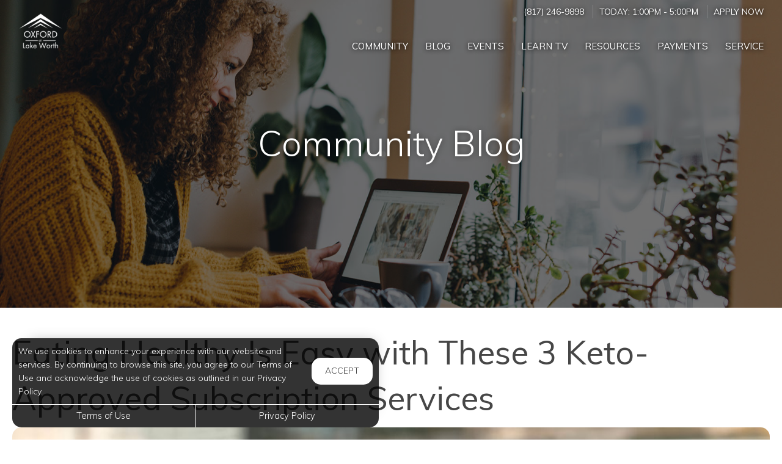

--- FILE ---
content_type: text/html; charset=utf-8
request_url: https://www.oxfordlakeworth.com/Portal/Home/BlogPost/e771acc9-02fb-46cf-8ab1-db55792df5da
body_size: 8166
content:
<!--
    NOTICE: Without limitation, all content, technology, intellectual property, source code, active controls, software or other functions and information contained in this Website are the sole property of 365 Connect, L.L.C. and are protected by copyright laws, international treaty provisions and all other intellectual property laws. Without limiting the foregoing, copying or reproduction of any portion of this Website to any other server or location for further reproduction or redistribution is expressly prohibited.
-->
<!DOCTYPE html>
<html itemscope itemtype="http://schema.org/ApartmentComplex" class="no-js" lang="en">
<head>

<meta charset="utf-8">
<meta name="viewport" content="width=device-width, initial-scale=1">
<link href="//cdn.365residentservices.com/themes/common/bootstrap/3.3.7/css/bootstrap.min.css" rel="stylesheet" type="text/css">
<link rel="preload" type="text/css" href="//cdn.365residentservices.com/fonts/font-awesome/6/css/all.min.css" as="style" onload="this.onload=null;this.rel='stylesheet'">

<noscript><link rel="stylesheet" type="text/css" href="//cdn.365residentservices.com/fonts/font-awesome/6/css/all.min.css"></noscript>
<link rel="preconnect" href="https://fonts.gstatic.com" />
<link rel="preload" type="text/css" href="https://fonts.googleapis.com/icon?family=Material+Icons" as="style" onload="this.onload=null;this.rel='stylesheet'">
<noscript><link rel="stylesheet" href="https://fonts.googleapis.com/icon?family=Material+Icons"></noscript>
<link href="https://fonts.googleapis.com/css?family=Muli:300,300i,400,400i,500,500i&display=swap" rel="stylesheet" type="text/css" async>
<link rel="apple-touch-icon" sizes="180x180" href="//cdn.365residentservices.com/global/images/apple-touch-icon-180x180.png">
    <link rel="shortcut icon" href="//cdn.365residentservices.com/global/images/favicon.ico">
    <link rel="icon" type="image/png" href="//cdn.365residentservices.com/global/images/favicon-192x192.png" sizes="192x192">
<meta name="msapplication-TileColor" content="#1565a9" />
<meta name="msapplication-TileImage" content="//cdn.365residentservices.com/global/images/mstile-144x144.png" />
<meta name="msapplication-config" content="//cdn.365residentservices.com/global/images/browserconfig.xml" />
<link href="//cdn.365residentservices.com/themes/gemini/5.19.0/theme.css" rel="stylesheet" type="text/css">
<link href="https://apollostore.blob.core.windows.net/oxfordlakeworth/cms/css/site.css?v=_639042912000000000" rel="stylesheet" type="text/css">

<script src="//ajax.googleapis.com/ajax/libs/jquery/3.1.0/jquery.min.js"></script>
<script>
    window.Localization = {"date":"MM d, yyyy","phone":"(999) 999-9999"};
</script>

<meta name="google-translate-customization" content="b180980447f57eac-5edff1c0d0c88489-gde2aefeca4e4ab76-12" />

    <meta name="google-site-verification" content="60p4yk7ypIoYJe2gzN8js4gts7MCZ3APpGDryKjXPf8" />



<title>Eating Healthy Is Easy with These 3 Keto-Approved Subscription Services...</title>
<meta name="keywords" content="FortWorth ,Keto ,MealPlans ,SubscriptionBoxes" />
<meta name="description" content="Keto is an on-trend diet currently taking the world by storm. It&#39;s also a nutritiously sound option for many people looking to lose weight. Following a keto..." />

    <link rel="canonical" href="https://www.oxfordlakeworth.com/Portal/Home/BlogPost/e771acc9-02fb-46cf-8ab1-db55792df5da" />


<script type="application/ld+json"> { "@context" : "http://schema.org", "@type" : "LocalBusiness", "name" : "Oxford at Lake Worth Apartments", "image" : "https://apollostore.blob.core.windows.net/oxfordlakeworth/uploads/assets/lake-worth.8da90a27-41c2-4d94-ad68-8d0f97d9ac4f.jpg", "telephone" : "", "address" : { "@type" : "PostalAddress", "streetAddress" : "1501 Westpark View Drive", "addressLocality" : "Fort Worth", "addressRegion" : "TX", "postalCode" : "76108" } } </script>

<meta property="og:title" content="Eating Healthy Is Easy with These 3 Keto-Approved Subscription Services" />
<meta property="og:site_name" content="Oxford at Lake Worth Apartments" />
<meta property="og:url" content="https://www.oxfordlakeworth.com/Portal/Home/BlogPost/e771acc9-02fb-46cf-8ab1-db55792df5da" />
<meta property="og:description" content="Keto is an on-trend diet currently taking the world by storm. It&#39;s also a nutritiously sound option for many people looking to lose weight. Following a keto..." />
<meta property="og:type" content="website" />
<meta property="og:image" content="https://apollostore.blob.core.windows.net/oxfordlakeworth/uploads/blog/takeout-1.0200bf84-5456-4519-9c2c-f2cb3f3ee351.jpg" />
<meta name="twitter:card" content="summary_large_image">
    <script src='https://api.tiles.mapbox.com/mapbox-gl-js/v0.45.0/mapbox-gl.js' defer></script>
    <link rel="preload" href="https://api.tiles.mapbox.com/mapbox-gl-js/v0.45.0/mapbox-gl.css" as="style" onload="this.onload=null;this.rel='stylesheet'">
    <noscript><link href='https://api.tiles.mapbox.com/mapbox-gl-js/v0.45.0/mapbox-gl.css' rel='stylesheet'></noscript>

    
</head>
<body class="area-portal controller-home action-blogpost no-sidebar full-banner portal-home-blogpost">



<header id="header">
    <a class="ada-focus" id="skipToMain" href="#main">skip to main</a>

    

    <div class="navbar">
        <div class="nav-contact-container">
            <div class="container">
                <ul class="nav-contact list-divider">


                        



            <li id="phoneNumber">
                <a rel="nofollow" href="tel:(817) 246-9898" itemprop="telephone" aria-label="Call us at (817) 246-9898">(817) 246-9898</a>
            </li>


    <li class="text-uppercase">
        Today: <time class="time" datetime="13:00"> 1:00pm </time>  -  <time class="time" datetime="17:00"> 5:00pm </time>
    </li>

            <li class="hidden-xs text-uppercase">
                <a href="/Marketing/Home/Apply" >Apply Now</a>
            </li>

                </ul>
            </div>
        </div>

        <div class="container">
            <div class="navbar-header">
                <button type="button" class="navbar-toggle collapsed" data-toggle="collapse" data-target="#navbar-collapse-1" aria-expanded="false" aria-haspopup="true">
                    <span class="sr-only">Toggle navigation</span>
                    <span class="icon-bar"></span>
                    <span class="icon-bar"></span>
                    <span class="icon-bar"></span>
                </button>
                <a class="navbar-brand" rel="home" href="/">
                        <img class="img-responsive img-color" src="https://apollostore.blob.core.windows.net/oxfordlakeworth/uploads/assets/lake-worth.8da90a27-41c2-4d94-ad68-8d0f97d9ac4f.jpg" alt="Oxford at Lake Worth Apartments">
                        <img class="img-responsive img-white" src="https://apollostore.blob.core.windows.net/oxfordlakeworth/uploads/assets/lake-worth.3ebc28d8.png" alt="Oxford at Lake Worth Apartments">
                </a>
            </div>
            <nav aria-label="Primary navigation">
                <div class="collapse navbar-collapse" id="navbar-collapse-1">
                    <ul class="nav navbar-nav navbar-right" itemscope itemtype="http://schema.org/SiteNavigationElement">
                        


        <li class="">
            <a href="/Portal"  itemprop="url"><i class="fa-fw fal fa-house" role="presentation" aria-hidden="true"></i><span itemprop="name">Community </span></a>
        </li>

        <li class="open">
            <a href="/Portal/Home/Blog"  itemprop="url"><i class="fa-fw fal fa-newspaper" role="presentation" aria-hidden="true"></i><span itemprop="name">Blog </span></a>
        </li>

        <li class="">
            <a href="/Portal/Home/Events"  itemprop="url"><i class="fa-fw fal fa-calendar" role="presentation" aria-hidden="true"></i><span itemprop="name">Events </span></a>
        </li>

        <li class="">
            <a href="/Portal/Home/LearnTV"  itemprop="url"><i class="fa-fw fal fa-tv-retro" role="presentation" aria-hidden="true"></i><span itemprop="name">Learn TV </span></a>
        </li>

        <li class="">
            <a href="/Portal/Home/Resources"  itemprop="url"><i class="fa-fw fal fa-link" role="presentation" aria-hidden="true"></i><span itemprop="name">Resources </span></a>
        </li>

        <li class="">
            <a href="https://oxford.myresman.com/Portal/Access/SignIn/OLW" target=&#39;_blank&#39; rel=&quot;nofollow&quot; itemprop="url"><i class="fa-fw fal fa-dollar-sign" role="presentation" aria-hidden="true"></i><span itemprop="name">Payments </span></a>
        </li>

        <li class="">
            <a href="https://oxford.myresman.com/Portal/Access/SignIn/OLW" target=&#39;_blank&#39; rel=&quot;nofollow&quot; itemprop="url"><i class="fa-fw fal fa-wrench" role="presentation" aria-hidden="true"></i><span itemprop="name">Service </span></a>
        </li>





                    </ul>
                </div>
            </nav>
        </div>
    </div>
</header>
        
    <script>        
    document.getElementById('skipToMain').addEventListener("click", function (e) {
        e.preventDefault();
        var main = document.getElementById('main');
        
        main.querySelectorAll('button, [href], input, select, textarea, [tabindex]:not([tabindex="-1"])')[0].focus();
        
        var rect = main.getBoundingClientRect();
        window.scrollTo(0, rect.top);
    });
    </script>



    <div id="main">
        


<div class="hero-banner">
    <div class="overlay-container">
        <div class="overlay">
        </div>
            <picture>
                
                <img src="https://apollostore.blob.core.windows.net/oxfordlakeworth/uploads/assets/blog-banner.fb5e061d.jpg" alt="Woman on her Laptop" />
            </picture>
        <div class="overlay-content">
            <h1 data-animation="fade-in-down"><span>Community Blog</span></h1>
        </div>
    </div>
</div>

<div class="container">
    <div class="row">
        <main class="col-sm-12" data-animation="fade-in-right">

            <article itemscope itemtype="http://schema.org/Article" id="e771acc9-02fb-46cf-8ab1-db55792df5da" class="news">

            <h2 class="h3ada" itemprop="headline">Eating Healthy Is Easy with These 3 Keto-Approved Subscription Services</h2>

            <picture>
                <img src="https://apollostore.blob.core.windows.net/oxfordlakeworth/uploads/blog/takeout-1.0200bf84-5456-4519-9c2c-f2cb3f3ee351.jpg" alt="Image for Eating Healthy Is Easy with These 3 Keto-Approved Subscription Services" class="img-responsive round-corners" style="width: 100%;" />
            </picture>
            <br />

            <div itemprop="articleBody">
                <p>Keto is an on-trend diet currently taking the world by storm. It's also a nutritiously sound option for many people looking to lose weight. Following a keto diet necessitates that you eat very low-carb, high-fat foods in order to place your body into a metabolic state called ketosis. From there, it is believed that your body burns fat more efficiently.</p>  <p>If you're interested in trying the keto diet, you might be unsure where to begin. A good way to familiarize yourself with the diet is by signing up for a meal delivery service. Here are 3 excellent, keto-friendly options.</p>  <p>518 Kitchen</p>  <p>Kickstarting a keto diet can be challenging if you're not used to meal prepping and conscientious grocery shopping. 518 Kitchen can help you get it together. The subscription box sends you chef-approved and dietician-backed meals, which are also protected by a satisfaction guarantee. And, if you&rsquo;re concerned about too-tiny portion sizes, know that fans regularly sing the praises of this subscription box&rsquo;s generously sized portions.</p>  <p>Territory</p>  <p>Want to try keto, but have other dietary needs to consider? A territory is a great option for you, thanks to their seemingly exhaustive list of options for paleo, keto, vegan, and other diets. Their meals are also responsibly sourced and sent out twice a week, not once. So, you&rsquo;ll always have fresh food on the way from Territory! If you're new to keto, try the Keto Reset box, which is geared specifically to keto newbies.</p>  <p>Factor 75</p>  <p>No matter how high quality your subscription box, sometimes frozen delivery meals feel a little too...frozen. Factor 75 stands out from the pack with fresh, not frozen, meals that are crafted from high-quality, organic ingredients and leave you just as satisfied as any homecooked meal. With different subscription levels, Factor 75 makes it easy to find a plan that works for you. Plus, their website boasts an awesome blog with diet tips and nutritional advice.</p>  <p>Not only do we take pride in providing our residents with high-quality living at Oxford at Lake Worth Apartments in Fort Worth, Texas, but we also believe that it is important to stay in touch. With our weekly tips and advice, we encourage you to stay connected with us.</p>
            </div>
            <div class="clearfix"></div>

        </article>
                <h2 data-animation="fade-in-right" style="margin-top: 1em;">Trending Posts</h2>
                <div class="media-grid snip-posts">
                        <a class="media-post" href="/Portal/home/BlogPost/79e57d67-9d84-48fc-8023-759a966d5e63" itemprop="itemListElement" itemscope itemtype="https://schema.org/ListItem">
                            <div class="media-image-container">
                                <div class="media-image" style="background-image: url(https://cdn.365residentservices.com/blogs/831bcf28.jpg)"></div>
                            </div>
                            <h3 class="media-title" itemprop="name">Essential Guide to Emergency Preparedness for Modern Living in Fort Worth</h3>
                            <meta itemprop="url" content="/Portal/home/BlogPost/79e57d67-9d84-48fc-8023-759a966d5e63" />
                        </a>
                        <a class="media-post" href="/Portal/home/BlogPost/133cc359-96b1-4ffc-a61e-206f882262e1" itemprop="itemListElement" itemscope itemtype="https://schema.org/ListItem">
                            <div class="media-image-container">
                                <div class="media-image" style="background-image: url(https://cdn.365residentservices.com/blogs/a952bca9.jpg)"></div>
                            </div>
                            <h3 class="media-title" itemprop="name">Balancing Parenthood and Career: Tips for a Harmonious Life near Lake Worth, TX</h3>
                            <meta itemprop="url" content="/Portal/home/BlogPost/133cc359-96b1-4ffc-a61e-206f882262e1" />
                        </a>
                        <a class="media-post" href="/Portal/home/BlogPost/856839f4-95f8-471f-8061-411aa7b0399c" itemprop="itemListElement" itemscope itemtype="https://schema.org/ListItem">
                            <div class="media-image-container">
                                <div class="media-image" style="background-image: url(https://cdn.365residentservices.com/blogs/a08dd7bc.jpg)"></div>
                            </div>
                            <h3 class="media-title" itemprop="name">Single Parent Hacks: Raising Happy Kids in Fort Worth Apartments with Fitness Center</h3>
                            <meta itemprop="url" content="/Portal/home/BlogPost/856839f4-95f8-471f-8061-411aa7b0399c" />
                        </a>
                </div>
        </main>
    </div>
</div>


<section class="bottom-bar">
    <div class="container">
        <h2>
            Digital Services Just&nbsp;For&nbsp;You
        </h2>
        <p>
            Payments, requests, and so much&nbsp;more.
        </p>
                <div class="action-buttons">
                    <a href="https://oxford.myresman.com/Portal/Access/SignIn/OLW" target=&#39;_blank&#39; class="btn btn-lg btn-site btn-fill">Resident Login</a>
                </div>

    </div>
</section>
    </div>

<div class="cookiebox hidden" data-animation="fade-in-left" id="cookieBox" role="region">
    <div>
        <p>We use cookies to enhance your experience with our website and services. By continuing to browse this site, you agree to our Terms of Use and acknowledge the use of cookies as outlined in our Privacy Policy.</p>
        <span class="btn reverse-focus" role="button" tabindex="0" id="agreeBtn">Accept</span>
    </div>
    <div class="btn-bars">
        <a href="/core/Home/Terms">Terms of Use</a>
        <a href="/core/Home/Privacy">Privacy Policy</a>
    </div>
</div>



<footer id="footer">

    <section id="footer-menu">


<a href="/Portal">Community</a><a href="/Portal/Home/Blog">Blog</a><a href="/Portal/Home/Events">Events</a><a href="/Portal/Home/LearnTV">Learn TV</a><a href="/Portal/Home/Resources">Resources</a>                <a href="https://oxford.myresman.com/Portal/Access/SignIn/OLW" target=&#39;_blank&#39;>Payments</a>
                <a href="https://oxford.myresman.com/Portal/Access/SignIn/OLW" target=&#39;_blank&#39;>Service</a>

    </section>

    <section id="footer-top">
        <div class="container">
            <div class="block">
                <h2 class="h6ada">Location</h2>
                <p itemprop="name">Oxford at Lake Worth Apartments</p>
                <address itemprop="address" itemscope itemtype="http://schema.org/PostalAddress">
                    <p itemprop="streetAddress">
                        1501 Westpark View Drive<br />

                    </p>
                    <p>
                        <span itemprop="addressLocality">Fort Worth</span>,
                        <span itemprop="addressRegion">TX</span>
                        <span itemprop="postalCode">76108</span>
                    </p>
                </address>

                        <p>
                            T: <a rel="nofollow" href="tel:(817) 246-9898" itemprop="telephone" aria-label="Call us at (817) 246-9898">(817) 246-9898</a>
                        </p>

            </div>

            <div class="block" id="contact">
                <h2 class="h6ada">Hours</h2>
                    <p itemprop="openingHoursSpecification" itemscope itemtype="http://schema.org/OpeningHoursSpecification" class="Mon" data-status="Open" data-open="08:30" data-close="17:30">
                        <span>
                            <time itemprop="dayOfWeek">
                                <span aria-hidden="true">Mon</span><span class="sr-only">Monday</span>:
                            </time>
                        </span>
                        <span class="text-right">
                            <time class="time" datetime="08:30"> 8:30am </time> <span aria-hidden="true"> - </span><span class="sr-only"></span> <time class="time" datetime="17:30"> 5:30pm </time>
                            <meta itemprop="opens" content="08:30" />
                            <meta itemprop="closes" content="17:30" />
                        </span>
                    </p>
                    <p itemprop="openingHoursSpecification" itemscope itemtype="http://schema.org/OpeningHoursSpecification" class="Tue" data-status="Open" data-open="08:30" data-close="17:30">
                        <span>
                            <time itemprop="dayOfWeek">
                                <span aria-hidden="true">Tue</span><span class="sr-only">Tuesday</span>:
                            </time>
                        </span>
                        <span class="text-right">
                            <time class="time" datetime="08:30"> 8:30am </time> <span aria-hidden="true"> - </span><span class="sr-only"></span> <time class="time" datetime="17:30"> 5:30pm </time>
                            <meta itemprop="opens" content="08:30" />
                            <meta itemprop="closes" content="17:30" />
                        </span>
                    </p>
                    <p itemprop="openingHoursSpecification" itemscope itemtype="http://schema.org/OpeningHoursSpecification" class="Wed" data-status="Open" data-open="08:30" data-close="17:30">
                        <span>
                            <time itemprop="dayOfWeek">
                                <span aria-hidden="true">Wed</span><span class="sr-only">Wednesday</span>:
                            </time>
                        </span>
                        <span class="text-right">
                            <time class="time" datetime="08:30"> 8:30am </time> <span aria-hidden="true"> - </span><span class="sr-only"></span> <time class="time" datetime="17:30"> 5:30pm </time>
                            <meta itemprop="opens" content="08:30" />
                            <meta itemprop="closes" content="17:30" />
                        </span>
                    </p>
                    <p itemprop="openingHoursSpecification" itemscope itemtype="http://schema.org/OpeningHoursSpecification" class="Thu" data-status="Open" data-open="08:30" data-close="17:30">
                        <span>
                            <time itemprop="dayOfWeek">
                                <span aria-hidden="true">Thu</span><span class="sr-only">Thursday</span>:
                            </time>
                        </span>
                        <span class="text-right">
                            <time class="time" datetime="08:30"> 8:30am </time> <span aria-hidden="true"> - </span><span class="sr-only"></span> <time class="time" datetime="17:30"> 5:30pm </time>
                            <meta itemprop="opens" content="08:30" />
                            <meta itemprop="closes" content="17:30" />
                        </span>
                    </p>
                    <p itemprop="openingHoursSpecification" itemscope itemtype="http://schema.org/OpeningHoursSpecification" class="Fri" data-status="Open" data-open="08:30" data-close="17:30">
                        <span>
                            <time itemprop="dayOfWeek">
                                <span aria-hidden="true">Fri</span><span class="sr-only">Friday</span>:
                            </time>
                        </span>
                        <span class="text-right">
                            <time class="time" datetime="08:30"> 8:30am </time> <span aria-hidden="true"> - </span><span class="sr-only"></span> <time class="time" datetime="17:30"> 5:30pm </time>
                            <meta itemprop="opens" content="08:30" />
                            <meta itemprop="closes" content="17:30" />
                        </span>
                    </p>
                    <p itemprop="openingHoursSpecification" itemscope itemtype="http://schema.org/OpeningHoursSpecification" class="Sat" data-status="Open" data-open="10:00" data-close="17:00">
                        <span>
                            <time itemprop="dayOfWeek">
                                <span aria-hidden="true">Sat</span><span class="sr-only">Saturday</span>:
                            </time>
                        </span>
                        <span class="text-right">
                            <time class="time" datetime="10:00"> 10:00am </time> <span aria-hidden="true"> - </span><span class="sr-only"></span> <time class="time" datetime="17:00"> 5:00pm </time>
                            <meta itemprop="opens" content="10:00" />
                            <meta itemprop="closes" content="17:00" />
                        </span>
                    </p>
                    <p itemprop="openingHoursSpecification" itemscope itemtype="http://schema.org/OpeningHoursSpecification" class="Sun" data-status="Open" data-open="13:00" data-close="17:00">
                        <span>
                            <time itemprop="dayOfWeek">
                                <span aria-hidden="true">Sun</span><span class="sr-only">Sunday</span>:
                            </time>
                        </span>
                        <span class="text-right">
                            <time class="time" datetime="13:00"> 1:00pm </time> <span aria-hidden="true"> - </span><span class="sr-only"></span> <time class="time" datetime="17:00"> 5:00pm </time>
                            <meta itemprop="opens" content="13:00" />
                            <meta itemprop="closes" content="17:00" />
                        </span>
                    </p>
            </div>
        </div>
    </section>

    <section id="footer-bottom">
        <div class="container">
            <div class="management-logo">


                    <img src="https://apollostore.blob.core.windows.net/oxfordlakeworth/uploads/assets/man_logo.7673025a.png" alt="Oxford Enterprises Logo" />
            </div>

            <div class="social-logos">
                    <a target="_blank" data-actionevent="facebook" href="https://www.facebook.com/oxfordlakeworth"><i class="fab fa-facebook-f" role="presentation"></i><span class="sr-only">Visit us on Facebook (opens in a new tab)</span></a>

                    <a target="_blank" data-actionevent="twitter" href="//twitter.com/Oxford_LWorth"><i class="fab fa-x-twitter" role="presentation"></i><span class="sr-only">Visit us on X (opens in a new tab)</span></a>

                    <a target="_blank" data-actionevent="instagram" href="https://www.instagram.com/oxfordlakeworth/"><i class="fab fa-instagram" role="presentation"></i><span class="sr-only">Visit us on Instagram (opens in a new tab)</span></a>

                    <a target="_blank" data-actionevent="google" href="https://g.co/kgs/kP6mJnH"><i class="fab fa-google" role="presentation"></i><span class="sr-only">Visit us on Google (opens in a new tab)</span></a>




            </div>

            <div class="cert-logos">
                <img id="logo-ada" src="//cdn.365residentservices.com/themes/gemini/assets/images/wheelchair.png" alt="ADA Compliant" height="24" width="21" loading="lazy" />

                    <img id="logo-pets" src="//cdn.365residentservices.com/themes/gemini/assets/images/paw.png" alt="Pets Welcome!" height="24" width="24" loading="lazy" />

                <img id="logo-eho" src="//cdn.365residentservices.com/themes/gemini/assets/images/eho.png" alt="Equal Housing Opportunity" height="24" width="35" loading="lazy" />
                
                <img id="logo-wcag" src="//cdn.365residentservices.com/themes/gemini/assets/images/wcag.png" alt="W3C WCAG 2.1 Compliant" height="32" width="87" loading="lazy" />
            </div>
        </div>
    </section>

    <section id="footer-base">
        <div class="container">
            <div class="tos-links links">
                    <a href="https://oxfordmgmt.365residentservices.com/app/physical-property/9da48625-fd83-48ef-8b28-2b4761528d62/dashboard" target="_blank" aria-label="Admin Dashboard (opens in a new tab)">Admin</a>

                <a href="/core/Home/Terms">Terms of Use</a>
                <a href="/core/Home/Privacy">Privacy Policy</a>
            </div>

            <div class="copyright">
                <p>2026 - 365 Connect - All Rights Reserved</p>
            </div>

            <div class="powered-by">
                <div class="links">
                    <a href="/core/Home/Accessibility">Accessibility</a>
                    <a href="/core/Home/SiteLinks">Site Map</a>
                </div>

                <a href="https://www.365connect.com" target="_blank" aria-label="Powered by 365 Connect (opens in a new tab)"><img src="//cdn.365residentservices.com/themes/gemini/assets/images/icon-poweredby.png" height="35" width="35" alt="Powered by 365 Connect" /></a>
            </div>
        </div>
    </section>
</footer> 




            <script src="https://www.google.com/recaptcha/api.js?render=6LdRIoopAAAAAFsmLEEfrXUWoNOBitgoyFqM3xdo" async defer></script>



    <script src="//cdn.365residentservices.com/themes/gemini/5.19.0/main.js" type="text/javascript"></script>
    <script src="//cdn.365residentservices.com/themes/common/bootstrap/3.3.7/js/bootstrap.min.js"></script>
    <script>
        
        initLayout({
            analyticsProperty: "",
            captchaKey: "6LdRIoopAAAAAFsmLEEfrXUWoNOBitgoyFqM3xdo"
        });
    </script>


    


    <div id="datepicker-sr-live" aria-live="assertive" aria-atomic="true"></div>
</body>
</html>

--- FILE ---
content_type: text/html; charset=utf-8
request_url: https://www.google.com/recaptcha/api2/anchor?ar=1&k=6LdRIoopAAAAAFsmLEEfrXUWoNOBitgoyFqM3xdo&co=aHR0cHM6Ly93d3cub3hmb3JkbGFrZXdvcnRoLmNvbTo0NDM.&hl=en&v=PoyoqOPhxBO7pBk68S4YbpHZ&size=invisible&anchor-ms=20000&execute-ms=30000&cb=sa1k0v59mwlo
body_size: 49838
content:
<!DOCTYPE HTML><html dir="ltr" lang="en"><head><meta http-equiv="Content-Type" content="text/html; charset=UTF-8">
<meta http-equiv="X-UA-Compatible" content="IE=edge">
<title>reCAPTCHA</title>
<style type="text/css">
/* cyrillic-ext */
@font-face {
  font-family: 'Roboto';
  font-style: normal;
  font-weight: 400;
  font-stretch: 100%;
  src: url(//fonts.gstatic.com/s/roboto/v48/KFO7CnqEu92Fr1ME7kSn66aGLdTylUAMa3GUBHMdazTgWw.woff2) format('woff2');
  unicode-range: U+0460-052F, U+1C80-1C8A, U+20B4, U+2DE0-2DFF, U+A640-A69F, U+FE2E-FE2F;
}
/* cyrillic */
@font-face {
  font-family: 'Roboto';
  font-style: normal;
  font-weight: 400;
  font-stretch: 100%;
  src: url(//fonts.gstatic.com/s/roboto/v48/KFO7CnqEu92Fr1ME7kSn66aGLdTylUAMa3iUBHMdazTgWw.woff2) format('woff2');
  unicode-range: U+0301, U+0400-045F, U+0490-0491, U+04B0-04B1, U+2116;
}
/* greek-ext */
@font-face {
  font-family: 'Roboto';
  font-style: normal;
  font-weight: 400;
  font-stretch: 100%;
  src: url(//fonts.gstatic.com/s/roboto/v48/KFO7CnqEu92Fr1ME7kSn66aGLdTylUAMa3CUBHMdazTgWw.woff2) format('woff2');
  unicode-range: U+1F00-1FFF;
}
/* greek */
@font-face {
  font-family: 'Roboto';
  font-style: normal;
  font-weight: 400;
  font-stretch: 100%;
  src: url(//fonts.gstatic.com/s/roboto/v48/KFO7CnqEu92Fr1ME7kSn66aGLdTylUAMa3-UBHMdazTgWw.woff2) format('woff2');
  unicode-range: U+0370-0377, U+037A-037F, U+0384-038A, U+038C, U+038E-03A1, U+03A3-03FF;
}
/* math */
@font-face {
  font-family: 'Roboto';
  font-style: normal;
  font-weight: 400;
  font-stretch: 100%;
  src: url(//fonts.gstatic.com/s/roboto/v48/KFO7CnqEu92Fr1ME7kSn66aGLdTylUAMawCUBHMdazTgWw.woff2) format('woff2');
  unicode-range: U+0302-0303, U+0305, U+0307-0308, U+0310, U+0312, U+0315, U+031A, U+0326-0327, U+032C, U+032F-0330, U+0332-0333, U+0338, U+033A, U+0346, U+034D, U+0391-03A1, U+03A3-03A9, U+03B1-03C9, U+03D1, U+03D5-03D6, U+03F0-03F1, U+03F4-03F5, U+2016-2017, U+2034-2038, U+203C, U+2040, U+2043, U+2047, U+2050, U+2057, U+205F, U+2070-2071, U+2074-208E, U+2090-209C, U+20D0-20DC, U+20E1, U+20E5-20EF, U+2100-2112, U+2114-2115, U+2117-2121, U+2123-214F, U+2190, U+2192, U+2194-21AE, U+21B0-21E5, U+21F1-21F2, U+21F4-2211, U+2213-2214, U+2216-22FF, U+2308-230B, U+2310, U+2319, U+231C-2321, U+2336-237A, U+237C, U+2395, U+239B-23B7, U+23D0, U+23DC-23E1, U+2474-2475, U+25AF, U+25B3, U+25B7, U+25BD, U+25C1, U+25CA, U+25CC, U+25FB, U+266D-266F, U+27C0-27FF, U+2900-2AFF, U+2B0E-2B11, U+2B30-2B4C, U+2BFE, U+3030, U+FF5B, U+FF5D, U+1D400-1D7FF, U+1EE00-1EEFF;
}
/* symbols */
@font-face {
  font-family: 'Roboto';
  font-style: normal;
  font-weight: 400;
  font-stretch: 100%;
  src: url(//fonts.gstatic.com/s/roboto/v48/KFO7CnqEu92Fr1ME7kSn66aGLdTylUAMaxKUBHMdazTgWw.woff2) format('woff2');
  unicode-range: U+0001-000C, U+000E-001F, U+007F-009F, U+20DD-20E0, U+20E2-20E4, U+2150-218F, U+2190, U+2192, U+2194-2199, U+21AF, U+21E6-21F0, U+21F3, U+2218-2219, U+2299, U+22C4-22C6, U+2300-243F, U+2440-244A, U+2460-24FF, U+25A0-27BF, U+2800-28FF, U+2921-2922, U+2981, U+29BF, U+29EB, U+2B00-2BFF, U+4DC0-4DFF, U+FFF9-FFFB, U+10140-1018E, U+10190-1019C, U+101A0, U+101D0-101FD, U+102E0-102FB, U+10E60-10E7E, U+1D2C0-1D2D3, U+1D2E0-1D37F, U+1F000-1F0FF, U+1F100-1F1AD, U+1F1E6-1F1FF, U+1F30D-1F30F, U+1F315, U+1F31C, U+1F31E, U+1F320-1F32C, U+1F336, U+1F378, U+1F37D, U+1F382, U+1F393-1F39F, U+1F3A7-1F3A8, U+1F3AC-1F3AF, U+1F3C2, U+1F3C4-1F3C6, U+1F3CA-1F3CE, U+1F3D4-1F3E0, U+1F3ED, U+1F3F1-1F3F3, U+1F3F5-1F3F7, U+1F408, U+1F415, U+1F41F, U+1F426, U+1F43F, U+1F441-1F442, U+1F444, U+1F446-1F449, U+1F44C-1F44E, U+1F453, U+1F46A, U+1F47D, U+1F4A3, U+1F4B0, U+1F4B3, U+1F4B9, U+1F4BB, U+1F4BF, U+1F4C8-1F4CB, U+1F4D6, U+1F4DA, U+1F4DF, U+1F4E3-1F4E6, U+1F4EA-1F4ED, U+1F4F7, U+1F4F9-1F4FB, U+1F4FD-1F4FE, U+1F503, U+1F507-1F50B, U+1F50D, U+1F512-1F513, U+1F53E-1F54A, U+1F54F-1F5FA, U+1F610, U+1F650-1F67F, U+1F687, U+1F68D, U+1F691, U+1F694, U+1F698, U+1F6AD, U+1F6B2, U+1F6B9-1F6BA, U+1F6BC, U+1F6C6-1F6CF, U+1F6D3-1F6D7, U+1F6E0-1F6EA, U+1F6F0-1F6F3, U+1F6F7-1F6FC, U+1F700-1F7FF, U+1F800-1F80B, U+1F810-1F847, U+1F850-1F859, U+1F860-1F887, U+1F890-1F8AD, U+1F8B0-1F8BB, U+1F8C0-1F8C1, U+1F900-1F90B, U+1F93B, U+1F946, U+1F984, U+1F996, U+1F9E9, U+1FA00-1FA6F, U+1FA70-1FA7C, U+1FA80-1FA89, U+1FA8F-1FAC6, U+1FACE-1FADC, U+1FADF-1FAE9, U+1FAF0-1FAF8, U+1FB00-1FBFF;
}
/* vietnamese */
@font-face {
  font-family: 'Roboto';
  font-style: normal;
  font-weight: 400;
  font-stretch: 100%;
  src: url(//fonts.gstatic.com/s/roboto/v48/KFO7CnqEu92Fr1ME7kSn66aGLdTylUAMa3OUBHMdazTgWw.woff2) format('woff2');
  unicode-range: U+0102-0103, U+0110-0111, U+0128-0129, U+0168-0169, U+01A0-01A1, U+01AF-01B0, U+0300-0301, U+0303-0304, U+0308-0309, U+0323, U+0329, U+1EA0-1EF9, U+20AB;
}
/* latin-ext */
@font-face {
  font-family: 'Roboto';
  font-style: normal;
  font-weight: 400;
  font-stretch: 100%;
  src: url(//fonts.gstatic.com/s/roboto/v48/KFO7CnqEu92Fr1ME7kSn66aGLdTylUAMa3KUBHMdazTgWw.woff2) format('woff2');
  unicode-range: U+0100-02BA, U+02BD-02C5, U+02C7-02CC, U+02CE-02D7, U+02DD-02FF, U+0304, U+0308, U+0329, U+1D00-1DBF, U+1E00-1E9F, U+1EF2-1EFF, U+2020, U+20A0-20AB, U+20AD-20C0, U+2113, U+2C60-2C7F, U+A720-A7FF;
}
/* latin */
@font-face {
  font-family: 'Roboto';
  font-style: normal;
  font-weight: 400;
  font-stretch: 100%;
  src: url(//fonts.gstatic.com/s/roboto/v48/KFO7CnqEu92Fr1ME7kSn66aGLdTylUAMa3yUBHMdazQ.woff2) format('woff2');
  unicode-range: U+0000-00FF, U+0131, U+0152-0153, U+02BB-02BC, U+02C6, U+02DA, U+02DC, U+0304, U+0308, U+0329, U+2000-206F, U+20AC, U+2122, U+2191, U+2193, U+2212, U+2215, U+FEFF, U+FFFD;
}
/* cyrillic-ext */
@font-face {
  font-family: 'Roboto';
  font-style: normal;
  font-weight: 500;
  font-stretch: 100%;
  src: url(//fonts.gstatic.com/s/roboto/v48/KFO7CnqEu92Fr1ME7kSn66aGLdTylUAMa3GUBHMdazTgWw.woff2) format('woff2');
  unicode-range: U+0460-052F, U+1C80-1C8A, U+20B4, U+2DE0-2DFF, U+A640-A69F, U+FE2E-FE2F;
}
/* cyrillic */
@font-face {
  font-family: 'Roboto';
  font-style: normal;
  font-weight: 500;
  font-stretch: 100%;
  src: url(//fonts.gstatic.com/s/roboto/v48/KFO7CnqEu92Fr1ME7kSn66aGLdTylUAMa3iUBHMdazTgWw.woff2) format('woff2');
  unicode-range: U+0301, U+0400-045F, U+0490-0491, U+04B0-04B1, U+2116;
}
/* greek-ext */
@font-face {
  font-family: 'Roboto';
  font-style: normal;
  font-weight: 500;
  font-stretch: 100%;
  src: url(//fonts.gstatic.com/s/roboto/v48/KFO7CnqEu92Fr1ME7kSn66aGLdTylUAMa3CUBHMdazTgWw.woff2) format('woff2');
  unicode-range: U+1F00-1FFF;
}
/* greek */
@font-face {
  font-family: 'Roboto';
  font-style: normal;
  font-weight: 500;
  font-stretch: 100%;
  src: url(//fonts.gstatic.com/s/roboto/v48/KFO7CnqEu92Fr1ME7kSn66aGLdTylUAMa3-UBHMdazTgWw.woff2) format('woff2');
  unicode-range: U+0370-0377, U+037A-037F, U+0384-038A, U+038C, U+038E-03A1, U+03A3-03FF;
}
/* math */
@font-face {
  font-family: 'Roboto';
  font-style: normal;
  font-weight: 500;
  font-stretch: 100%;
  src: url(//fonts.gstatic.com/s/roboto/v48/KFO7CnqEu92Fr1ME7kSn66aGLdTylUAMawCUBHMdazTgWw.woff2) format('woff2');
  unicode-range: U+0302-0303, U+0305, U+0307-0308, U+0310, U+0312, U+0315, U+031A, U+0326-0327, U+032C, U+032F-0330, U+0332-0333, U+0338, U+033A, U+0346, U+034D, U+0391-03A1, U+03A3-03A9, U+03B1-03C9, U+03D1, U+03D5-03D6, U+03F0-03F1, U+03F4-03F5, U+2016-2017, U+2034-2038, U+203C, U+2040, U+2043, U+2047, U+2050, U+2057, U+205F, U+2070-2071, U+2074-208E, U+2090-209C, U+20D0-20DC, U+20E1, U+20E5-20EF, U+2100-2112, U+2114-2115, U+2117-2121, U+2123-214F, U+2190, U+2192, U+2194-21AE, U+21B0-21E5, U+21F1-21F2, U+21F4-2211, U+2213-2214, U+2216-22FF, U+2308-230B, U+2310, U+2319, U+231C-2321, U+2336-237A, U+237C, U+2395, U+239B-23B7, U+23D0, U+23DC-23E1, U+2474-2475, U+25AF, U+25B3, U+25B7, U+25BD, U+25C1, U+25CA, U+25CC, U+25FB, U+266D-266F, U+27C0-27FF, U+2900-2AFF, U+2B0E-2B11, U+2B30-2B4C, U+2BFE, U+3030, U+FF5B, U+FF5D, U+1D400-1D7FF, U+1EE00-1EEFF;
}
/* symbols */
@font-face {
  font-family: 'Roboto';
  font-style: normal;
  font-weight: 500;
  font-stretch: 100%;
  src: url(//fonts.gstatic.com/s/roboto/v48/KFO7CnqEu92Fr1ME7kSn66aGLdTylUAMaxKUBHMdazTgWw.woff2) format('woff2');
  unicode-range: U+0001-000C, U+000E-001F, U+007F-009F, U+20DD-20E0, U+20E2-20E4, U+2150-218F, U+2190, U+2192, U+2194-2199, U+21AF, U+21E6-21F0, U+21F3, U+2218-2219, U+2299, U+22C4-22C6, U+2300-243F, U+2440-244A, U+2460-24FF, U+25A0-27BF, U+2800-28FF, U+2921-2922, U+2981, U+29BF, U+29EB, U+2B00-2BFF, U+4DC0-4DFF, U+FFF9-FFFB, U+10140-1018E, U+10190-1019C, U+101A0, U+101D0-101FD, U+102E0-102FB, U+10E60-10E7E, U+1D2C0-1D2D3, U+1D2E0-1D37F, U+1F000-1F0FF, U+1F100-1F1AD, U+1F1E6-1F1FF, U+1F30D-1F30F, U+1F315, U+1F31C, U+1F31E, U+1F320-1F32C, U+1F336, U+1F378, U+1F37D, U+1F382, U+1F393-1F39F, U+1F3A7-1F3A8, U+1F3AC-1F3AF, U+1F3C2, U+1F3C4-1F3C6, U+1F3CA-1F3CE, U+1F3D4-1F3E0, U+1F3ED, U+1F3F1-1F3F3, U+1F3F5-1F3F7, U+1F408, U+1F415, U+1F41F, U+1F426, U+1F43F, U+1F441-1F442, U+1F444, U+1F446-1F449, U+1F44C-1F44E, U+1F453, U+1F46A, U+1F47D, U+1F4A3, U+1F4B0, U+1F4B3, U+1F4B9, U+1F4BB, U+1F4BF, U+1F4C8-1F4CB, U+1F4D6, U+1F4DA, U+1F4DF, U+1F4E3-1F4E6, U+1F4EA-1F4ED, U+1F4F7, U+1F4F9-1F4FB, U+1F4FD-1F4FE, U+1F503, U+1F507-1F50B, U+1F50D, U+1F512-1F513, U+1F53E-1F54A, U+1F54F-1F5FA, U+1F610, U+1F650-1F67F, U+1F687, U+1F68D, U+1F691, U+1F694, U+1F698, U+1F6AD, U+1F6B2, U+1F6B9-1F6BA, U+1F6BC, U+1F6C6-1F6CF, U+1F6D3-1F6D7, U+1F6E0-1F6EA, U+1F6F0-1F6F3, U+1F6F7-1F6FC, U+1F700-1F7FF, U+1F800-1F80B, U+1F810-1F847, U+1F850-1F859, U+1F860-1F887, U+1F890-1F8AD, U+1F8B0-1F8BB, U+1F8C0-1F8C1, U+1F900-1F90B, U+1F93B, U+1F946, U+1F984, U+1F996, U+1F9E9, U+1FA00-1FA6F, U+1FA70-1FA7C, U+1FA80-1FA89, U+1FA8F-1FAC6, U+1FACE-1FADC, U+1FADF-1FAE9, U+1FAF0-1FAF8, U+1FB00-1FBFF;
}
/* vietnamese */
@font-face {
  font-family: 'Roboto';
  font-style: normal;
  font-weight: 500;
  font-stretch: 100%;
  src: url(//fonts.gstatic.com/s/roboto/v48/KFO7CnqEu92Fr1ME7kSn66aGLdTylUAMa3OUBHMdazTgWw.woff2) format('woff2');
  unicode-range: U+0102-0103, U+0110-0111, U+0128-0129, U+0168-0169, U+01A0-01A1, U+01AF-01B0, U+0300-0301, U+0303-0304, U+0308-0309, U+0323, U+0329, U+1EA0-1EF9, U+20AB;
}
/* latin-ext */
@font-face {
  font-family: 'Roboto';
  font-style: normal;
  font-weight: 500;
  font-stretch: 100%;
  src: url(//fonts.gstatic.com/s/roboto/v48/KFO7CnqEu92Fr1ME7kSn66aGLdTylUAMa3KUBHMdazTgWw.woff2) format('woff2');
  unicode-range: U+0100-02BA, U+02BD-02C5, U+02C7-02CC, U+02CE-02D7, U+02DD-02FF, U+0304, U+0308, U+0329, U+1D00-1DBF, U+1E00-1E9F, U+1EF2-1EFF, U+2020, U+20A0-20AB, U+20AD-20C0, U+2113, U+2C60-2C7F, U+A720-A7FF;
}
/* latin */
@font-face {
  font-family: 'Roboto';
  font-style: normal;
  font-weight: 500;
  font-stretch: 100%;
  src: url(//fonts.gstatic.com/s/roboto/v48/KFO7CnqEu92Fr1ME7kSn66aGLdTylUAMa3yUBHMdazQ.woff2) format('woff2');
  unicode-range: U+0000-00FF, U+0131, U+0152-0153, U+02BB-02BC, U+02C6, U+02DA, U+02DC, U+0304, U+0308, U+0329, U+2000-206F, U+20AC, U+2122, U+2191, U+2193, U+2212, U+2215, U+FEFF, U+FFFD;
}
/* cyrillic-ext */
@font-face {
  font-family: 'Roboto';
  font-style: normal;
  font-weight: 900;
  font-stretch: 100%;
  src: url(//fonts.gstatic.com/s/roboto/v48/KFO7CnqEu92Fr1ME7kSn66aGLdTylUAMa3GUBHMdazTgWw.woff2) format('woff2');
  unicode-range: U+0460-052F, U+1C80-1C8A, U+20B4, U+2DE0-2DFF, U+A640-A69F, U+FE2E-FE2F;
}
/* cyrillic */
@font-face {
  font-family: 'Roboto';
  font-style: normal;
  font-weight: 900;
  font-stretch: 100%;
  src: url(//fonts.gstatic.com/s/roboto/v48/KFO7CnqEu92Fr1ME7kSn66aGLdTylUAMa3iUBHMdazTgWw.woff2) format('woff2');
  unicode-range: U+0301, U+0400-045F, U+0490-0491, U+04B0-04B1, U+2116;
}
/* greek-ext */
@font-face {
  font-family: 'Roboto';
  font-style: normal;
  font-weight: 900;
  font-stretch: 100%;
  src: url(//fonts.gstatic.com/s/roboto/v48/KFO7CnqEu92Fr1ME7kSn66aGLdTylUAMa3CUBHMdazTgWw.woff2) format('woff2');
  unicode-range: U+1F00-1FFF;
}
/* greek */
@font-face {
  font-family: 'Roboto';
  font-style: normal;
  font-weight: 900;
  font-stretch: 100%;
  src: url(//fonts.gstatic.com/s/roboto/v48/KFO7CnqEu92Fr1ME7kSn66aGLdTylUAMa3-UBHMdazTgWw.woff2) format('woff2');
  unicode-range: U+0370-0377, U+037A-037F, U+0384-038A, U+038C, U+038E-03A1, U+03A3-03FF;
}
/* math */
@font-face {
  font-family: 'Roboto';
  font-style: normal;
  font-weight: 900;
  font-stretch: 100%;
  src: url(//fonts.gstatic.com/s/roboto/v48/KFO7CnqEu92Fr1ME7kSn66aGLdTylUAMawCUBHMdazTgWw.woff2) format('woff2');
  unicode-range: U+0302-0303, U+0305, U+0307-0308, U+0310, U+0312, U+0315, U+031A, U+0326-0327, U+032C, U+032F-0330, U+0332-0333, U+0338, U+033A, U+0346, U+034D, U+0391-03A1, U+03A3-03A9, U+03B1-03C9, U+03D1, U+03D5-03D6, U+03F0-03F1, U+03F4-03F5, U+2016-2017, U+2034-2038, U+203C, U+2040, U+2043, U+2047, U+2050, U+2057, U+205F, U+2070-2071, U+2074-208E, U+2090-209C, U+20D0-20DC, U+20E1, U+20E5-20EF, U+2100-2112, U+2114-2115, U+2117-2121, U+2123-214F, U+2190, U+2192, U+2194-21AE, U+21B0-21E5, U+21F1-21F2, U+21F4-2211, U+2213-2214, U+2216-22FF, U+2308-230B, U+2310, U+2319, U+231C-2321, U+2336-237A, U+237C, U+2395, U+239B-23B7, U+23D0, U+23DC-23E1, U+2474-2475, U+25AF, U+25B3, U+25B7, U+25BD, U+25C1, U+25CA, U+25CC, U+25FB, U+266D-266F, U+27C0-27FF, U+2900-2AFF, U+2B0E-2B11, U+2B30-2B4C, U+2BFE, U+3030, U+FF5B, U+FF5D, U+1D400-1D7FF, U+1EE00-1EEFF;
}
/* symbols */
@font-face {
  font-family: 'Roboto';
  font-style: normal;
  font-weight: 900;
  font-stretch: 100%;
  src: url(//fonts.gstatic.com/s/roboto/v48/KFO7CnqEu92Fr1ME7kSn66aGLdTylUAMaxKUBHMdazTgWw.woff2) format('woff2');
  unicode-range: U+0001-000C, U+000E-001F, U+007F-009F, U+20DD-20E0, U+20E2-20E4, U+2150-218F, U+2190, U+2192, U+2194-2199, U+21AF, U+21E6-21F0, U+21F3, U+2218-2219, U+2299, U+22C4-22C6, U+2300-243F, U+2440-244A, U+2460-24FF, U+25A0-27BF, U+2800-28FF, U+2921-2922, U+2981, U+29BF, U+29EB, U+2B00-2BFF, U+4DC0-4DFF, U+FFF9-FFFB, U+10140-1018E, U+10190-1019C, U+101A0, U+101D0-101FD, U+102E0-102FB, U+10E60-10E7E, U+1D2C0-1D2D3, U+1D2E0-1D37F, U+1F000-1F0FF, U+1F100-1F1AD, U+1F1E6-1F1FF, U+1F30D-1F30F, U+1F315, U+1F31C, U+1F31E, U+1F320-1F32C, U+1F336, U+1F378, U+1F37D, U+1F382, U+1F393-1F39F, U+1F3A7-1F3A8, U+1F3AC-1F3AF, U+1F3C2, U+1F3C4-1F3C6, U+1F3CA-1F3CE, U+1F3D4-1F3E0, U+1F3ED, U+1F3F1-1F3F3, U+1F3F5-1F3F7, U+1F408, U+1F415, U+1F41F, U+1F426, U+1F43F, U+1F441-1F442, U+1F444, U+1F446-1F449, U+1F44C-1F44E, U+1F453, U+1F46A, U+1F47D, U+1F4A3, U+1F4B0, U+1F4B3, U+1F4B9, U+1F4BB, U+1F4BF, U+1F4C8-1F4CB, U+1F4D6, U+1F4DA, U+1F4DF, U+1F4E3-1F4E6, U+1F4EA-1F4ED, U+1F4F7, U+1F4F9-1F4FB, U+1F4FD-1F4FE, U+1F503, U+1F507-1F50B, U+1F50D, U+1F512-1F513, U+1F53E-1F54A, U+1F54F-1F5FA, U+1F610, U+1F650-1F67F, U+1F687, U+1F68D, U+1F691, U+1F694, U+1F698, U+1F6AD, U+1F6B2, U+1F6B9-1F6BA, U+1F6BC, U+1F6C6-1F6CF, U+1F6D3-1F6D7, U+1F6E0-1F6EA, U+1F6F0-1F6F3, U+1F6F7-1F6FC, U+1F700-1F7FF, U+1F800-1F80B, U+1F810-1F847, U+1F850-1F859, U+1F860-1F887, U+1F890-1F8AD, U+1F8B0-1F8BB, U+1F8C0-1F8C1, U+1F900-1F90B, U+1F93B, U+1F946, U+1F984, U+1F996, U+1F9E9, U+1FA00-1FA6F, U+1FA70-1FA7C, U+1FA80-1FA89, U+1FA8F-1FAC6, U+1FACE-1FADC, U+1FADF-1FAE9, U+1FAF0-1FAF8, U+1FB00-1FBFF;
}
/* vietnamese */
@font-face {
  font-family: 'Roboto';
  font-style: normal;
  font-weight: 900;
  font-stretch: 100%;
  src: url(//fonts.gstatic.com/s/roboto/v48/KFO7CnqEu92Fr1ME7kSn66aGLdTylUAMa3OUBHMdazTgWw.woff2) format('woff2');
  unicode-range: U+0102-0103, U+0110-0111, U+0128-0129, U+0168-0169, U+01A0-01A1, U+01AF-01B0, U+0300-0301, U+0303-0304, U+0308-0309, U+0323, U+0329, U+1EA0-1EF9, U+20AB;
}
/* latin-ext */
@font-face {
  font-family: 'Roboto';
  font-style: normal;
  font-weight: 900;
  font-stretch: 100%;
  src: url(//fonts.gstatic.com/s/roboto/v48/KFO7CnqEu92Fr1ME7kSn66aGLdTylUAMa3KUBHMdazTgWw.woff2) format('woff2');
  unicode-range: U+0100-02BA, U+02BD-02C5, U+02C7-02CC, U+02CE-02D7, U+02DD-02FF, U+0304, U+0308, U+0329, U+1D00-1DBF, U+1E00-1E9F, U+1EF2-1EFF, U+2020, U+20A0-20AB, U+20AD-20C0, U+2113, U+2C60-2C7F, U+A720-A7FF;
}
/* latin */
@font-face {
  font-family: 'Roboto';
  font-style: normal;
  font-weight: 900;
  font-stretch: 100%;
  src: url(//fonts.gstatic.com/s/roboto/v48/KFO7CnqEu92Fr1ME7kSn66aGLdTylUAMa3yUBHMdazQ.woff2) format('woff2');
  unicode-range: U+0000-00FF, U+0131, U+0152-0153, U+02BB-02BC, U+02C6, U+02DA, U+02DC, U+0304, U+0308, U+0329, U+2000-206F, U+20AC, U+2122, U+2191, U+2193, U+2212, U+2215, U+FEFF, U+FFFD;
}

</style>
<link rel="stylesheet" type="text/css" href="https://www.gstatic.com/recaptcha/releases/PoyoqOPhxBO7pBk68S4YbpHZ/styles__ltr.css">
<script nonce="pxrUlm4ob_iI9lLsamQYVQ" type="text/javascript">window['__recaptcha_api'] = 'https://www.google.com/recaptcha/api2/';</script>
<script type="text/javascript" src="https://www.gstatic.com/recaptcha/releases/PoyoqOPhxBO7pBk68S4YbpHZ/recaptcha__en.js" nonce="pxrUlm4ob_iI9lLsamQYVQ">
      
    </script></head>
<body><div id="rc-anchor-alert" class="rc-anchor-alert"></div>
<input type="hidden" id="recaptcha-token" value="[base64]">
<script type="text/javascript" nonce="pxrUlm4ob_iI9lLsamQYVQ">
      recaptcha.anchor.Main.init("[\x22ainput\x22,[\x22bgdata\x22,\x22\x22,\[base64]/[base64]/UltIKytdPWE6KGE8MjA0OD9SW0grK109YT4+NnwxOTI6KChhJjY0NTEyKT09NTUyOTYmJnErMTxoLmxlbmd0aCYmKGguY2hhckNvZGVBdChxKzEpJjY0NTEyKT09NTYzMjA/[base64]/MjU1OlI/[base64]/[base64]/[base64]/[base64]/[base64]/[base64]/[base64]/[base64]/[base64]/[base64]\x22,\[base64]\\u003d\x22,\x22wpLCiMKFw7zDhcOIwqvDt8Obw4PCo1BoYcKMwpwOezwFw5vDpB7DrcO/w63DosOreMOwwrzCvMKMwoHCjQ5Gwqk3f8OtwrlmwqJMw6LDrMOxMVvCkVrCvjpIwpQCO8ORwpvDqMKuY8Orw7PCqsKAw75FOjXDgMKfwr/CqMOdRlvDuFNCwqLDviMEw7/Cln/CiWNHcGVtQMOeMVl6VEDDo37Cv8Ofwq7ClcOWAU/Ci0HCnjkiXxfCnMOMw7liw7tBwr5Pwr5qYCXCmmbDnsOhScONKcK+USApwpTCoGkHw6bCumrCrsO+T8O4bQzCpMOBwr7DsMKcw4oBw6zCtsOSwrHCu3J/wrhOJ2rDg8Kzw5rCr8KQSAkYNxgcwqkpasKnwpNMBcOpwqrDocODwrzDmMKjw79Zw67DtsOCw45xwrt8wqTCkwAqR8K/[base64]/J8KQwodwwoVcwpxFe8KFwoPCgMOpwqYoPMKUbMOJRQrDjcKEwrfDgsKUwrLCiGxNOsK9wqLCuH83w5LDr8O/HcO+w6jCvMOPVn5zw5bCkTMrwpzCkMK+WF0IX8OGciDDt8OtwofDjA9lIsKKAUDDucKjfTocXsO2WFNTw6LCh18Rw5ZlAG3Dm8KPwrjDo8ONw5/DucO9fMOxw5/CqMKcRMORw6HDo8K7wrvDsVYvA8OYwoDDnMOLw5ksKyoZYMOaw7nDihRIw7phw7DDh1tnwq3DkkjChsKrw5zDq8OfwpLCpMKpY8ODBcKpQMOMw51Twolgw4tkw63CmcOkw6MwdcKPU3fCsxfCqAXDusKmwqbDvlzClsKUWApYeyHCkB/[base64]/CpAJxDsOzD0nDssKOJGPCpklfUmbDnAbDt3/DlMK/wqxswppmPinDjQASwozCvMKzw4lQTMOrThHDvhjDr8Ofw446YcOWw7EubsOYwp7CisKYw73DksKYwqtpw6E1d8Ofwok/[base64]/Dg3kCwqZUwpvDsxgMwrXCnmN1wqDDv8KJKywEH8Kjw4IqL0nDl2fCgcKewr8Ew4rCnWPDr8OMw643IVoSwrNfwrvCg8KJdMO7woHDssKjwqwiw4TDnsKHwocEOMO+w6cTw4fDlBgNDVoDwo7DlUN2w7zDkMOkNsONw4lXE8Ofc8O/wpoqwrLDosOqwp3Dix7ClArDlyjDkS3DisKYZ2LDksKZw5NNdEDCmRzCg3/Dlg7DjRkgwqvCgsK+OHA8wpAsw7fDq8OMwokXPMK8d8Klw4QYwqdSQsKlw4fCusKvw5xPWsOfQhjClA/Dl8KEdUHCnC5jI8OJwqkuw7/CqMKvEgfCiC0BOsKgFcKWJi0Hw5QsNsODP8OnacOZwo1iwo5JasOvw4w/HABcwplVZcKOwr5kw49Bw4LCh2RGDcOuwoMow7E9w4rCgsOMwqbCm8OcbMKfcTsyw4FyS8OAwo7ClRvCpsKhwpbCj8KpLirDoibCiMKDaMOnGXk3J2YXw7jDu8O7w5YvwrRJw7Jhw7tqD35RNngpwovCiVNgHcOtwo3ChsK2VzTDgcKUe3A6wqwWJMO/wo7Dr8OVw4ZvLUg9wq5pVcKZAxHDgsK3wrAHw7vDusOULcKhPMOvTcOSKMKIw5DDlsOTwpvDrzzCjcOYScOkwpguLGDDlTjCo8OEw6jCvcK7w5TCo3bCucObwoURYMKWTcKyWVc/w714w5ozX1QYIMOucmfDkiLCqsOaaALCoyDDvVwoK8O3wqHCg8ORw6Zdw4I6w7BIc8OFfMK9GMKBwqEkXsKdwrAsHSzCs8KGR8KjwoDCnMOEH8KsLA/CvXZyw6hWWQfCvCQcDsKiwqnCvEbCiQwhDcO3ZjvDjybClsK3TsOmw7DChUs3AsK0MMK/wrtTwoLDhCbDtytjw6zDucOZTsOONMOUw7xLw6thcsOYOSgNw5EkPg3DpcKuwq9SEMKrw4/Dnk5EcMOawrPDocOdw5fDhFI8TcKQE8OZwqQ8IhIow7sdwqbDpMKjwrEUd3/Cnz/DoMKtw6FVw61wwonCohhWLcOuWAlFw73Do2zDoMO/w7NEwpjCpsOMLFFGd8OCwprDocK4PMODw6Rmw4cow7lyN8Otw7TCk8ORw5LCl8OTwqczF8OSMGDCgSFkwqYIw6NKB8KYKSZ/PibCmcK/cihoMGAjwq4iwqbCojHDgWd8w7BjK8KVYcKywoRcQ8OFTz0ZwpzDhcKid8OnwoLDt2JAPsKxw63ChsO4USnDpMKqdsO1w47DqcKcGsOwf8OawrzDsX1fw40Gwr/Du2BbVsKMZSh2w5zCpCrCu8OnXcOOTcONw7rCscO2csKNwovDgcOjwo9qdGskwpjCmMKbw6pWMcOEM8Okwo9dSsOowrQPwrXDpMO2Q8OdwqnDncK1JCXDnTfDu8KVw73CtMKXbFlQa8OWVMOLwpQ5woYYLkM2KBB1wqjClRHDpsKFbxPClF3CpEBvbz/CoHMrXsOASsOjMlvCmFTDuMKpwoV6w6cMHBLCv8Kzw4tDBXvCoi7DvVljHMOTw5fDhBhjw4TChMKKGGAow6PCnMONUhfCgGgNw6d0bcKKfMKxw6fDtHbDr8KkwojCn8KfwoUva8OWwpLDqzI2w4zCkMOSXhPDgDM9E3/CsHjDpsOqw41GFz/DsFbDvsOlwqA7w5rCj0zCkj5ewo7Duy7DhsOHF0Z7EEHCmmTDu8O8wqXCvcKoVHbCr1LDi8OoUcOTw4zCnRt/[base64]/W8Oew5/DmMOTw6DDtFLDl3dqw6gWGsKAwofCmMKcYsK8w6TDo8OXDycUw67DmcO4D8OtXsKJwqEMT8OEFcKew4hjaMKVWhZ1w4bCkcKBJG1rAMKtwrzCohBxVi7DmMOoGMOUWXINWkjDjMKnG2JxYEI6K8K9W27Do8OjSMKGF8OTwqXCpMKedjLCn3dvw7DDrsOQwrfCi8O/[base64]/Dn8Otw6DCtyRVw53DugvCssK1YcKkw7nCmxFrw6d6B8KCw6UTAUfChXdeVcOkwr7DmsO4w5zCoC5OwoYEeBvCuDbDqWzDvsOxPycNwrrCj8Ojw6HDhsOGwo7Cj8OUKSrCjsK1w4fDumYDwpfCsV/DqMKxYsKzwpbDkcKPXzzCrEXCu8KNU8KtwrrCqzlgw57CkMOQw5tZOcKRAXnCvMKxb35vwp3CtgBGGsOBwpNoPcKvw5J2w4onw4wdw60vK8KDwrjDn8OKwqXCgcKVBHPCszvCjGfDggxpwpTDpCEKRMOXw6s/PMO5GwckXw1cM8KhwoDDrsK/wqfCrsKMD8KGHm8PbMKeXE5Owo7DgMKCwp7CssOhw7Jaw4BBDcKCw6DDmBvClUICw7UJw5xTw77DpHVbNhdJwoBEwrPCssKaOhUETMKlwp4xRVcEwrZzw6pTEEcOw5nCrArCtxUWUcKzNkrDq8OTaXJwLRrDocOMwonDjhMaScOMw4LChQdLM2/DrSXDsVEAw4xxKMKvwo3CjsKaByNUw6nCrDrDkDVRwrkaw7bCpUs7Zj88wrLCjcK3KMOeOjjCjgnCjsKmwpvDhnNFU8KnQ1nDpD/Cn8OgwohgYjHCk8KUYQtbChrDuMKdwpplw4rClcOow4DCjsOgwoDCnS3CnFxpAX4Xwq7Cq8OjAx7Do8Ovw49Bw4HDm8OJwqTCnMOxw5DCl8OzwrDCq8KjPcO+QMK/[base64]/Qg3CtMK2w7jDk8OmTk7ClQAdcMKJw4zCtXnCq17CqjXCrsKDHsKww7t1NcO+aQ8abMOlw57Dn8K9wrNLe3/[base64]/CmijCoiFtw4TCisOUE2jCmj9BfXjDq0fCh2Aowr9Cw7jDkMKFw7vDuw7DssKsw7LDrsOIw7hMKMOcNcO4EzV3N30mHcK7w4V1wp19woo/w5Q/w7BCw7Eqw7bCj8O5DzJQw4VvYh7DhcKXBsKvw7jCsMK/OcOqFSLDm2XCjcKlXyXCnsKiwonCuMOcfcKbVsObP8KEaT/[base64]/Ds1zCssOqO8KPScK+woPDhMK+w4gVw7fCmcKLQX7CtybCoHzCkExsw4jDm0gueHMTWsKVZ8KwwoXDp8KEGcOZwqwYKsOvwprDnsKOw6vDpcK+woHCjSTCiBHCqmduOHTDsSjCgw7CpcO4LsOxekw5MC/Cm8OYEGDDqcOjw7fDjcO6G2JvwrnDiAjDssKiw6tvwoQ7EcKPFsKRQsKbFyHDv1PCnMOxZx1bw6YqwrxOwp7CuXAhRhQCP8O9wrJhdC/DnsK8SsKCRMKiw74ZwrfDuSLChFjCkBzDp8KUB8OZCElDPhZbP8K1FcO6N8OREkY4w7/CiF/DqcOQXMKhwrPChcOXw6lkbMOmw57CmDbDscKnwpvCnTMtwotQw77Cj8KFw5DCqT7DkyUow6jCusKcw5lfw4bDrWpNwqXDkU0eZ8OoCcOuw4VMw6Z3w47CnsO/Mihaw7oBw5vCj2DCj23DimzDhW4Aw59lKMK+BHzDpDRHeHAoHsKNwrrCui5zwpHDisOjwo/[base64]/DqH/DmhHCtsKIZ0skwqnCuAnDmD/CusKGFS4RUsKyw7VLCy/DisO/w4rCgMOJesOzwqNsPQw+SjXCrSzChcK5J8KSf2TCtW1PdMOZwpN0w7NMwqjCosO1wr3DkcKbJ8KBPkrCpMOMwovDuEFnw6hrU8K5w6QMbsOBMw3Dv0jDo3U0CcOhKnTDmsOhw6nCujHDg3nCvcK/ejJlwr7ChX/CpxrCiWNvPMKNG8O8L0vCpMKAworDocO5d0jCnzYWO8OqSMOpwo5nwq/[base64]/DnALCrcO2w7BvJmfDuE1Dw7oIw6UsaEXDrcOyw6s/LW/DgcK/[base64]/IsO1GsOUEURtwrnCqsO9bsOSTEU8wqzDo0wVwqETBMK8wpzCon0ywr0nD8Kvw7DCuMODw4nCv8KaDMKDcwtKEhnDmcO0w6ZLwqdLS1EDw4nDrGLDtsOow5PCosOIw6LCnsKMwr0IQMKdehLCtGLDtsOywqpZGcKNDU/CoCnDo8Odw6TDm8KYURfCocKPGQHDunUvfMOjwrTDhcKhwowWJWtwdmvCisKKw7syGMKsRFXDrMKeM3HCp8OzwqJuUMKrQMK0IsKAesKhwqlBwpTCiiE1wqRnw5PDvQpiwoDCqmQBwo7Dt3kQFMO/wp5Cw5PDqFrCnUccwprCiMO+w77CgsOdwqBUAFZ3XFnCjwlXUcKYaH3DgMK+bidsR8OWwqkDCXk+bsOrw4/DsQLDp8ObY8O1TcOyCcKXw7dpVwcxXiUufAtqwqTDnUosCjtZw6Jgw5A6w4HDm2JwQCATGGTCmMKhw7tWTmYvPMOQwrjCvjzDqMO1PG/DpGNuLz5dwozCnxA6wqkSZW/ChMOlwpvCsDrCkAHCiQkmw6nDlMKzw5o7w7xGZEnChMOhw5nCjMOmA8OsXcOTwphowosTbwvDnMOawojCqiAOfyzCrsOgfsKEw7xZwo/CgkhLOMOMJMOzQHPChnQuOU3DhH/DisOTwpVAasKefMKNwp1iXcKsBsOiw73CnXnClsO/w4QQZcODZxwcBMOLw4zCl8Ohw5rCnX5Kw4o+wovCjUAmNRRdw6TCgy7DukARTBQhMhtXwqHDkxRXUwJIUMKIw6E+w4jCjMOaB8OCwphHHMKRDcKWIwZgwrLDgxXDtMKJwqDCrk/DoV/Dhjg0Zh8newgfVsKowr5VwpBADh0Mw7vCpQ5Pw67Col9owpEHKUbCkRRRw4rClMOgw5NaC3XCumPDr8KNOcKCwoLDojkUEMK4wrPDrMKIMUQOwo/[base64]/[base64]/[base64]/CgMKOw5Yiw6Yzw7TCnxJcw4jCkhzClnPCgkbDpX09w7/CncORJ8Kiw5pncTV8w4TCj8O7K0jCuEJJw4k+w65nFMKxIVAIZ8KkMiXDpj58w7Qvw5XDucO7WcOFPsOcwot7w6jCtMKjcsO1D8KycsO6EUR+w4HCusKGNVjCnVnDosOaUQEHKywgHVrCp8OLNsOYwodlEMKkwpx7N2bCmg3Dt2/CnVzCvsOqAg/Ds8KZGcK7w6N5XMKEKk7ChsK0bnwxBcKnZh5Qw4Q1XsKwSXbDnMKvwoDDhUB7UMOMRD9mw71Iw73Dl8KFV8KcdsKIw64FwrDCk8Kdw5/DlyICEcOAw7ldwq/DjAIIw5/DnmHCkcOBwrspwpfDgCPDrjdDw4VsHsKTw63DkhDDqMKMw6nDlcOJw6lJEMOPwro8H8OkT8O0UcORwqzCqCogw79FfWAqEn0mfyvDgcKZFgjDi8OWPsK0w4/[base64]/DhUYaacKHScKDBsKWwrR3wq/DpcOPHlPDpTLDsx/Cv0PDm0LDt3rCkVPCrcOvPMKoJcOKJMKNB1DClSMawoDDg3YAAG8nMzrDoWvChR/Cj8K1F1sowpgvwrJzw6/[base64]/asKuw6UhL03CmEDDicOPwozDhsOOOsKAw5XDqsOUw75XccKKHcO7w6EOwqppwoh2w7ZnwqvDhsO3w4bCl2c4X8K9C8O9w5xQwq7ClsKhw7Q5eSFTw4DDqFl9Ly/CrkBVO8Kow6tiwpHCqjJfw7/DuDfDucOpwpXDh8Onw53CosKTwqRyXsKdDQrChMOoM8KUVcKDwr4Hw6HCmlIPwrfDgmV2wpzDkklHIxbCjXPDsMK8w73CsMKow50bAXJgw4HCnsOgf8OOw6lswoHCnMOVw6fDrcKBPsOXw4rCtH1+w6RZBVAPw6AIBsOMBAEOw58lwqPDrUdgw5/DmsKCES4IYSnDrjvCr8O/w5/CvMKXwphuXkBMwrTCoxXCgcKPATp/woLCgMKuw7s0GWE7w4fDr2PCmsK+wrMtfcK+X8OEwpzDgGvDvsOjwoVcwpsdOMOywoIwZ8KOwp/Ck8OqwonDsGbDucKFwqJkw7NSw5lse8ONwo9Zwr3CiEJnAlnDncO/w5siehYfw5nDggnCm8Kmw4Ihw73Dqi3DpwF/F3bDmVDDp2kpL0vCiC3CnsKswrvCuMKOw4UkYsOjHcOHw6/DlADCs0jCnA3DrDLDiF3DqMOYw5NiwoZtw4V8TgPCicOewrvDnMKqw6nCkFLDm8KRw59rIiQewog6w6M/[base64]/wrIgwo7DkE8Pw5fCosOEw5FeecKWR8K3wrZJwqvCsgbCtcOew7zDnsO+wpZPRcK5w4MPesOJwovDjcKLwoBaMsK9wq5Sw73CuS7DtMKDwqISEMKcJ1BcwrXCuMO7DMKVaHRrXMOKwo9df8KZJ8KAw6EAdDdJTcKmBMOMwotVLsObb8Kzw4hqw5PDvC7DlsOCwo/[base64]/DigzCh0cFBj8qwrVww5vDksKKw68JVMK5HnFSBsKVGMKMXMKPwpRCwqgKGsORGR5nwrnCp8Kawq/DkgoJQ2vCpEFbe8KJNW/CtwDCrnXCqsO2U8O+w73Cu8KJdcONfWPCmMOow6ImwrMKWMKmw5nDhBbDqsK8YjMOwoUhwqvDjBTDsHrDpBQFwpcQZE/CosO/wqPDocKeVMKvwrfCuD7Dtg1zbQ/ClhUkTmlwwpnChsO3JMKmw5YJw7fCmybCqcOeABvCiMOJwo7Dg2cpw5JhwoHCl0XDtcOiwrMvwpkqMCDDgHfClMKXw4k9w5rCmcKlwpHCisKFVh01wprDijZ8IlHCjcKYP8OBFMKEwpdXRMK6C8OXwoMzLUxRRQZYwqLDq2fCnVRaDsOzRm7DksKFHk/Ds8KaN8OxwpAkIB/CrCxeTmjDjEJiwqhgwrnDpDFTw5kbKsKRV1EuB8O4w4oPw65BVRZuMMO/w40zGMKyecK8eMO3YBDCgcOjw60mw4/DnMOYw7PDi8O2UTzDs8KsKMK6DMK3GnPDtgjDnsObw5fCmMObw4RSwqDDlcO7w4nCnMOvQF5GC8Kpwqduw4/CnVJmeHvDnWUQRsOCw5fDtcOCw5YPcsKmFMOkKsKGwr/CqCp0D8OlwpbDuR3DpcKQRiYrw77DnD40QMOceEPDrMKOw5kKwqRzwrfDvillwrfDt8OEw4DDnE0xwojDqMOmW25gwpfDo8OJXMOHwp93e2VRw6QBw67DuE4dwqnCpC9UeT/DvgzChiPDmsKuBsO1woA9WjvDjzfDswLCmjHDgF0kwoRywroPw7XDljvDiBfCisOmJVbCsHDDq8KUecKdNCdwEnzDp3s1wpHDocKZwrnCmMOKw6HCtiLDnWLCkWnClD3CkcK9fMKjw4kNw6tPKnlfwpDDlUNFw59xJkBiwpFpAcKwTy/Cn0xmwpsGXMKJJ8KQwrI+w5vDgcO9JcOtL8KPXnE8w5HClcKaR1AbRcKwwo9rwr3DuT/CtlrDlcKww5MYeiNQb2wbw5VQw4Agw4Bxw5BqBW9VN0bClyUGw5lBwoFQw63Ck8OCw6TDpQrChMK/FGHDlTjDhsKzwqlnwpJPcRfCrsKANzRTdERuLD/[base64]/JlpTw7zDnMKqQmnDvnoPbCjDp19JQ8OyJcK2wpM3ZXI1w4Yhw4XDng/CjsOnw7NxTDjDqsK6fkjCgzsWw5NVKB5rVRd9wrbCmMOCw4PCgcKEwrjDglvCnH9BG8O6w4J4RcKMEGzCvmdWwq7Ct8KIwp3DvcOOw7PDly/ClA/DscOwwpovwrvCm8O1SERERcKow7vDoFbDvznCkhDCkcK3YRJbOHIBWlZHw70Mw45wwqnCncKpwqxpw5vDnX/CiHfDgzE2GMKvLx9fNsKzE8K3wpXDmcKYb0F8w5LDj8Kuwrh8w4HDqsKicEbDv8K8bx/DoUY/wqlWX8KudUMcw7suw4o9wrHDrjfDny1pw7jDm8KQw7hwdMO+wpbDhsOFwrDDoXHCiSdOayzCq8O8YCocwqN9wrsAw7bCoytjJ8KxZnwDa3fDvMKUw7TDlE1AwrcCKUcuLgFlw6ZJCDwLw6VXw60Mch9PwpfDj8Khw7XCncKCwohoM8OlwpTCh8K/FjvDun/CqMOMGcOXWMOVwrXDgMK6BFx4QgHDiF8kVsK6fMKTaGEFTWsSwpZpwqXCiMK0UjgwGcKqwqrDh8O3EcO7wprDicKWGUrDu357w40SClFrwplGw73DvcKoUcKSVDsDacKFwrQSSkp0SGPDjcO2w7ITw4zDlljDjxZEXnlwwo1wwq/DosOcwoQywpTCqDHCisO5bMOPw7PDjMOUdBbDoxfDjMOEwrEnTggfw6UGwrosw5nCq3bCrDc1O8KDRwJpw7bCozHCoMK0GMKFFMKqHMO4wpHDlMKWw5xMTCx1w7HDpMOiw4vDs8Knw6YEO8KeccO9wqljw4fDvUbCusOZw6vDm0PCqnVfPS/DlcKiw4krw6bDgV/CgMO1VcKNGcKawrzDqsOFw7BhwpnDuB7DpsKqw6LCpD7CmcKiDsOGEsOwQh7CrMKMRMO2OnB4wrFZw7fDtE3DiMO+w4xDwqUUfSJwwqXDisOQw6LClMOVwrLDksOBw4IrwppXHcK+TsOtw53CicK/[base64]/DkAxSw6fCp8Oow5c0FMOPHMO1JcOECw9zQsOow7TCikkMZMOHWVtrUALCpzfDtsK1OFJsw7/DgHh0w7hMKy3DmwB7wpXDhSLCoFgzRl4Rw4LCsVgncMOawqJXwo3DjXhYw6vCpz4tbMKJWMOMPMOaIMKAYUDDlnJkw5PCs2fDpy9aGMK0w68hw4/DusO/WsKPJ0bCqcOCVsOSaMKgw4PDmMKnGxBdT8Kqw5bDomTChWc1wp0pUcKKwoLCqMOmEgwbKMOcw6jDq2s/XcK2w5fDvnbDnsOfw7p1UHpDwpvDs3/CocONw7wEwoHDu8Knwo/Dq0ZbZDLCnMKMC8KawrPChMKawo88w7jCqsK2DVTDn8KIeR/Cn8K2dTXCtibCg8OdXyXCsCXCnMKzw41kGsOWUcOYNsO5KDLDh8O+RMOIG8OyZcKZwrHDiMKjXQwvw6LCjMOiJ1HCssKCOcKKLcOTwpRZwoElX8Ksw4zDjcOMesOwEQfCjUDCtMOPwrsXwo12w4Zqw43CmE/Dvy/CqTnCrCzDpMO2SMOxwoXCh8Oowr/[base64]/DsMOTWMOuB8KHwq7DmMONwprDvMOFOjxow6ZGwpRAHcO+PsOIZ8Ogw4dALsKTAVLCo0jCgcKHwr4ET3TDviPDp8K6asObEcOUPcO+w6l7JMKpcx5kXA/DhFnDgMOTwrZ1TVDCm2Y0TihbDhk9ZcK4wqLCkMO2VMOMEUspCBrCgMOFUMObBMKqwrgBVcOSwqhwGsKmwoM1MhpQOXUKKH07SsOMNFbCqFrCgjQPwqZ1w47CjsOtOFcsw5ZiSMK/w7TCq8KBw53CtMOzw4/[base64]/Dk2PDvsOYw4wQwrrCisKRwrQDwr8Xw6fCggLDsMOeYFTCn3rCjWkLw7jDs8KQw6NAesKtw5bCn3o9w77Cm8KpwpwIw73Ch2RuEcOWRifDkcOVOcOVw6Q/w4UuBnbDocKKOzLCrmJ4wqEwUsOawqjDvDjChsKywppLwqHDiBsswpl5w7LDujHDoVzDo8Kfwr/Cpz3DosO0wqzCh8O4wqpBw4XDqwtrcUJTwqdNYsKxJsOkOcOFw7omViPDuVXDjSHDi8KXAkfDo8KYwqbCiSULw6jCrsOQGSfCtFVOZcKgfAHCmGoyGkh7CMOjLWtlW1fDq3/[base64]/CjEzDgsOaO1rDvMKxd3Y+wq1kwoZ0TsKGZcOcwrc/wofDqsOTw4Axw7towqEpChHCt33CpcKVCmdzw5jCjDXCgcK7wrApM8OTw6TCsX03WMOCInHCgsOMUMKUw5gcw6Yzw6NZw4EgJ8O1aRk7wpF7w6vChMOLa10Sw4vDo242OsOiw6vCtsOTwq0OdXPDmcKiScOUQA3DpivCiGLClcOFTmnCnz/[base64]/DsgkndcK4wrLCp3rCskXCrcKjwrbDnxvCl1nCosOEwqvDk8KQQcOfwot4KWsqe0HDlFjDvkplw5DDvsKTeCoAPsOgwpvCkEXCugF8wpLDmjAgdMKXXk7CizbDjcKEBcKGeC/Ch8OLKsKWI8KrwoPDrA4BWgnDiT8fwphTwr/DvcKiYMK1OsKTEcO0wq/[base64]/CkMONYsOycHRBwpjDmkLCp8K0wp7DtsKCacONwqDDrVluE8KBw6XDvcKEX8O9wqPCsMOiA8Kjw6piw5JXMTAzQ8KMAcKxwrtLwqkWwrVMa3VlCH/[base64]/[base64]/[base64]/[base64]/CrhgFE8OwGgYvw58tbMKAwo/DrkLCll7DmDDChsKIwr3Dl8KafcO1TkIkw7AQZ1BPSMO4el3CmcOYE8Khw6NCKT/DnGIAQQTCgsKuwqwBF8KxTyQKw7ZxwrtRwotwwqTDjFPClcKQehscbcKDSsOIQcOHOBdzw7/Dl0wVw7kGajLDjsOpwpsxd3FRw6B7wovCgMKEfMKTEglpXznCnsOGe8OzdcKeeG8pM3bDh8KDEMOhw6rDmAzDrl1cJHzDkgxOekg1wpLDmB/Ck0LDnlPCu8K/wqbDqMOaRcO1L8KlwptJUnFCXMK5w5LCvMOpd8O9KXFHKcOMw7Mdw7zDs0dkwqvDncOVwpc1wp5/w5/CowjDgWPDuUzCnsK4S8KQdhNPwpXDvkHDvA0hDkTCmn3CqMOjwr/[base64]/[base64]/DisOXIiVoFsObw7g7w6J2AApYwrkUwrJTfG7DhA0/[base64]/Cl2bCsWQAQ8O2PnklA2HDriNiXVsuwpXClcOfIHZSdRXCsMOkw54tRQIWXhvCksO4woHCrMKPw7zCrS7DlsOXw5/[base64]/CimHCjnjCjMO0w53DgmV/[base64]/YsKpasOvScKPw4jCl2jDsXbDhMO5IUVVQwjDoE9Za8KdXjBdHMKiGcK2cXYGEAAsesKTw4MMw71dw7TDhcKQHsOJwpodw4XDg2ZHw7xMe8O4wrwlSUofw6YCZMOIw7lhPMKlw7/Dn8Okw7snwo8NwphdfTxHPsO1wrtlBMKuw4bDv8ObwqhcIMKSLz4jwrYXTMKRw6bDqhUPwp/DmGIRwpklwrLDssOiwrnCr8K3w6bDsFhzwqPCkzwwdwDCscKCw6IUEm5lC2zCqwHCg29xwqp1wrnDi14awpvCqAPDq3vChsOjaQbDojnDgBslKE/CrcKrTGFLw7/CoHHDqQrDnXlqw4PDmsO0wqLDnnZbw6w1ZcOkAsOBw73CosOJf8KodcOJwqXCrsKdIMOkL8OmLsOAwqfCusK0w60MwqHDuQB5w45twr0Ww4YGwpLDjDzCvATDkMOgw6zCh0c/wr3DocOyFWl6wqzDuT/DlDHCmXzDol5RwowSw5Y+w7IpCypDM0dSJMOYFcOFw5Ygw7nCjw5FJBUjw4TCkMOyM8KEU0cuw7vDkcKzw7HChcO7wpk1wr/DmMKyG8Onw63DrMK9NVIsw4nCmnTCtTLCuGnCmS/[base64]/wpHCkmnCtHk8w5fDvl1EZ8Oiw73Cr0FWwoIQOcKlw4pcIzFbRxdmRMOkZ3MeesO1wrgob20zw695w7HDtsKkQ8Kpw5fDuRnChcKTGsKuw7JIZsK0wp11w5M3U8O/SsOhV0nDt2DDt0vCs8KQO8OLwrZ+J8KywrYNEMOSD8O3Gz3Dg8OCAg7CvCHDtsODfinChDhcwqsYwpTCpcOSIwnDgMKKw5piw5rCr3PDmBrCscK9Ay9sSMK3QMKbwoHDhMKBccOEdA5pIjk8wpTCtzzDh8OPw6rChsO/U8O4LCDCmwgkwpnCusOHwozDg8KuFWnCh1cowrXCosKZw6RTZT/Cmgk5w6x9wqPDrSd9JsOwazvDjsK9wp9XZAl2S8KTwpsIw5DCqcOSwrg6wofCmSs0w6JpNsOoasOhwpZNw4vDhsKCwoTCt2NMPS/Di3NzdMOuw7TDpXkJOsO9McKUwo3CnXl2LQPDrsKRXifCjxIMA8Ogw5HDpMKwaU3Do1DDm8KIZ8O1R07Cp8OadcOpwrjDvxBEwqjDvsOfdMKPPMO6w7vCtndXVR/CjgjDtj1kw6M2w5TCucKJH8KPfcK8wrxLJktywq7CtcKiw47CsMO5wox6PAIaG8OxMMOKwpNHdzZmwq5iw6XDpcOFw5cowrPDqBBFwr/CrUNIw6TDucOKH2PDn8Ovwr5Ww7zDvjrDlHrDksOGwpVJwpLCrm3Dk8O8woowUcOXcF/DlMKIw79pAsKaH8KYwpkZw555FsKdwqp1w5cRUz3CoDxMwp57YBvCpzpdAyzCmj7Cj04swq8Lw47DnkZiX8O5RsKMFhjCpMOKworCqGBEwqTDj8OAE8O3GMKgeVQawrPDocK/GMKmw7E6wo0lwpnDk2LCpmkBfVs+fcOFw7s0G8Ocw7LClsKmw7Y+cwViwpHDm1zCscKWQH9kJ0HCmBPDklAdbA9ww5vDhDZWUMKxHMOuIxrClsKOwqrDoRHDvsOhD0vDnMKTwqJmwq0DYTgOXSrDvMOGLMO9cU9/O8ORw4cUwrHDljfDoXIdwojDqcO6XcO5VUvCkzd2wo8Bw6/[base64]/R8KSw4chw5/DtcObZMOGwqjDuQfDhMKMFV9RKQBZw47CjBvCusOtwo1Iwp3Dl8K6wofCs8Orw4AJHjEewokIwrxqOwcLHcK/LUvClSZWVMOuwpcxw65zwqvCnADCvMKeLkLDg8Knwq1lwqEENsOvw6PCnWhuF8K4wppeYFfCuhROw63DkhHDq8KhJsKnCsKsGcOhw7QWwoTCvMOiBMOjwpLCrsOrZGQRwrYJwr7Di8O9asOuwoNNwpjDnsKCwpUqXVPCsMKxfcOUOsOXa39/wqVtTV8QwpjDvMKdwotJWsK4KcO0NsKpwpXCpETCqTIgw5rDksOxw4HDqDbCgWwaw7ooWUTDty1vZcOAw5hNw4DDksKQfVUlCMOWDcKywpXDg8Ohw4LCocOwdzvDkMOXXMKsw6rDqDfCrcKvGnlpwoERw67DnsKjw7lyAsKyck/[base64]/DvsK1wrnDgSvDpznDsU3CnsKZw4rDtRfCjMO7wqfDvMKMOG4Lw610w5Rcd8OSSxLDk8OkWA3DrcKtD1TCl1zDjMKuGcO4RHkKw5DClkA1w5AiwrMBwofClB/[base64]/CnMOdMcOtX8KFLMKpfMKdGsORwrMzLzrDjHPDtQ0NwpZLwo4SC28QTsKtLsOJHcOud8O5RcOUwqXCtU/CuMKGwp0KU8OAEsKswoI/DMKzQsKywp3Dkh8awr0uTx/Dv8KAeMOLPMOOwqhxw5PCgsOXGgZ5V8KZfMOFWcKCAhdiPcKXw67DnBfClcO6w6ggL8K+ZnwSQsKVwpnCmMKsEcO6woQHVMOWwpczI1bDtVLCicOMw4l1asKUw4UNDih7wqwbJ8O+B8Kxw4kgYsKvbhUPwpTCg8KVwrprw6/DnsK1H1bCukvCtS0xNMKQw6sDwoDCq3UQFGV1FzsiwqUoPl90B8OSPRM6NnvClsKdCMKQwoLDsMO/w4jDnCEkN8KgwrDDtD9hYMO5w7NSSnTCoyBcQEEow53DkcOwwq/[base64]/[base64]/dxjCrkvDksKFwpPCg8Onw4IvBEfCmDcmwoNCdBQWC8KqfVxIJlLCkj9FH1BUZGFjRGoINAvDn0EWH8KDw55aw4zCm8OICcOww5Q4w71wX3XClMODwr9jAhPCnDZowr3DgcKPFMKSwqQuFcONwrXDh8OuwrnDsT/CmsKKw6gKbwzDoMK6N8OHQcO9PlYWEkBKGz/DucKZw43Dok3DmcKXw6EwacOnwoEbJsKTdMKbA8ODBA/Dqx7Dq8OvSUPDusOwLWI0CcK6ChYYeMOYR3zDhcKzw6NNw6DCtsKRw6Y0wqopw5LDv3/DjU7CkMKoBsO3FRvCgMK8M2XCh8OsMcKYw6xiw6Robn8Aw4kiPVvCjsK8w4vDgQNGwqpTNsKSOsO1AcKfwokOWXlbw4bDoMKBKcKvw7nCosO5YFJRYcK+w6LDrMKVwq/[base64]/CrWsVwql4wpMrwo3CmsKDwpTCjMKoSMKLNlTDlV/DhCMyK8K0UsK/Vys1wrHDvSgBbsKxw4BnwrUNw55owpgtw5TDi8Orf8KpdcOcYX8awqRVw4w3w6fClk0lGSvDt194D0Zqw5dfHRwDwpl4SSPDscKAHR4yFE0+w5zCnB1Gd8KNw6UUw4HCh8OzEhBuw47DmApOw7g2KE/Cm01kKsOqw75Sw4nCvMOkRcOmEAPDp1J+wrDDrcOfbF5Vw5DCiXIBw7fCk0XCtsKhwoAIFMKAwqFIHsOBLQ/[base64]/wpHCpgdHwoQcw7/Cu0zDhcKZwoJKwrTCuArDs0XDvn9eQsK8P07CmBPDjx3CscOpw44Ow67Cg8OCEn/[base64]/CiMK7IMK5wpofSTx/HCIFYMKvw4R4NsOEbcKqRDlcw4bDlcKCwqANGWXCtifCoMKyFQl/QsKDIRXCmGPChWZxVDQ2w7HCmcKGwpfCgVjDpcOrwpEYKMK/w63Di03CmsKXZ8KYw4wYPsK/wqjDpXbDljrCkcKUwp7CmRrDisKeH8Olwq3Cp18tScKkwr44d8ONUCk3XMK3w7EzwopKw7jDtU0FwpnCgXlEZ3IILcK3GS8fEVLDpl1NDDF5EhI9fRPDijTDgC/CgwHCtMKwBjXDiCfDjlJAw5XDrz4MwoNuw7PDkW/DqwtlURDCm20OwpLDhk/Dk8OjWHnDjntfwphcNXrCnsKsw4N2w5jCoioxCgMPwpQwUMKNJn7CusOIw5k3d8KHK8K5w5Jfw6pYwrodw4nCh8KDcATCiR7CscOORsKEw70/w5nClMOHw5vDsBPCl3bDhyAWGcKBwrZ/wqIvw4h6UMOSQcKiwrvCkcO1ej/DhlHDs8ONw7/CrXTCjcKEwoVXwol5wqUjwqtxbMOncVLCpMOVY3Z5JMOqw6h1a0U2wpw3wqTCvjJFacOiw7EAw7dRb8KQVcKiwrvDp8KXfVXCqCTCon7DmsOHLsKqwoYwET/[base64]/w6PCslHDncKswp/CnMKBw5HCgsOFwrBuw7rDrwXDjS0owrnDtHLDn8OqO1xJdjTCo3/[base64]/[base64]/[base64]/CgMKMGsO/[base64]/DlmLCvXrDrnM1wo5jwpwfw55kwqfDuAfCnSvDqSQAw7V6w4gHw4zDmsKNwr3DgMONEm3CvsODQ2lcw4x5w4A4wopww5ZWL2tZw5/DlcOUw6PClcKGwqRjbVF9wo9FI3TCvsO2wo3Ds8KDwqMfw7AVAnZrCDN7fl1Iwp9BwpbCg8KXwpPCqBDDjMKTw6LDnWNow5Fow4Euw5LDjzzDoMKww77CmsOEw6bCpQ8dYcK/[base64]/[base64]/CuMOyUhZ4w4VjMMK8w6Uqw5F9JEkVw6bDuBHDpyXDkMOVGsKCLmfDnWl9WsKHw4DDj8OSw7HCji1PeRjDnXDDj8Ouwo7CkHjCpRfCt8OfTTTCt3/DsE3DmSfDrmXDosKEwpUTZsKjWnzClHZRJAfCnsKew6ErwqshScKrwol0wr7CnMOCwogBwp3Dj8Kkw4DClWDCmT9xwqfDlAPCmBs7D0E2Ly4LwohBZsO6wqBxw59owpzDtxrDqWt6XCh9wo/CscOUITU9woTDpMKdw6fCpcOdKgPCtsKeTmDCrivDuWHDusO7w5fDriNswqsQUg5NGsK7L3bDlXl7VzXDh8OPwqjCi8KUbCPDgcOzw4QNCcKgw7/DncOKw5TCtcKrVsO3wohYw4NNwqLCssKCwrnDvcKbwofDkMKLwrPCsRhuAzLCh8OMWsKLB1FjwrZtw6LCgsKPw5fClCrCnMKlw57DqiNodkYDGA/CpGfDoMOIw5p9woobUsKiwovCn8O7w6Ajw71vw5M8wrc+wohhDMOyJMO8CsO2ccKew5s5MMKVVcKRwonDuTHDlsOxJXXDq8OMw6B4wplCb09efXDDnWlrwrnCocOQVU4pwq/[base64]/woUOPMKsw64lDz7CiiMNZlTDvwcXYsKOA8OwEnEww4p7wpLDs8O3acOcw77DqsKbecOBf8OoWMKRwrvDuHbDrBQhHBIEwrvDlMK1JcO1woY\\u003d\x22],null,[\x22conf\x22,null,\x226LdRIoopAAAAAFsmLEEfrXUWoNOBitgoyFqM3xdo\x22,0,null,null,null,1,[21,125,63,73,95,87,41,43,42,83,102,105,109,121],[1017145,942],0,null,null,null,null,0,null,0,null,700,1,null,0,\[base64]/76lBhnEnQkZnOKMAhk\\u003d\x22,0,0,null,null,1,null,0,0,null,null,null,0],\x22https://www.oxfordlakeworth.com:443\x22,null,[3,1,1],null,null,null,1,3600,[\x22https://www.google.com/intl/en/policies/privacy/\x22,\x22https://www.google.com/intl/en/policies/terms/\x22],\x22LSCUKDiYB1BCmjeGdMDyDtXNemXqyCpNRK+GLxQm2fQ\\u003d\x22,1,0,null,1,1768732828542,0,0,[121,177,62],null,[57],\x22RC-UtQ1XWpEUAr_dw\x22,null,null,null,null,null,\x220dAFcWeA6bjGCP3tah6-degkLxy-rSQogtNE7Ye5AsONDCLmSc2fLCnP_seCKN48XzBA4Y_xngEq37Sj-sPgETxIqzqmMhX8OvZg\x22,1768815628860]");
    </script></body></html>

--- FILE ---
content_type: text/css
request_url: https://apollostore.blob.core.windows.net/oxfordlakeworth/cms/css/site.css?v=_639042912000000000
body_size: 3893
content:
.bar.bar-site:before{background:#525151}.text-site{color:#525151}.table>thead>tr>th{border-bottom-color:#525151}.form-control:focus{border-color:#525151;-moz-box-shadow:0 0 3px #525151;-webkit-box-shadow:0 0 3px #525151;box-shadow:0 0 3px #525151}.datepicker.datepicker-dropdown table thead tr:last-child th{border-bottom-color:#525151}.list-square li{color:#525151}.btn.disabled,.btn[disabled],fieldset[disabled] .btn{opacity:0.75 !important}#header .navbar{border-bottom-color:#525151}#header .navbar .container .navbar-collapse .navbar-nav .open:before{border-bottom-color:#525151}#header .navbar #header-top{border-bottom-color:#525151}#footer{border-top-color:#525151}#filters #rent,#filters #lease{color:#525151}.btn.btn-app{background-color:transparent;border-color:#c32332;color:#c32332}.btn.btn-app.btn-fill{background-color:#c32332;color:#fff}.btn.btn-app:hover,.btn.btn-app:active,.btn.btn-app:focus{background-color:#c32332;color:#fff}.btn.btn-app:hover.btn-fill,.btn.btn-app:active.btn-fill,.btn.btn-app:focus.btn-fill{background-color:transparent;color:#c32332}.btn.btn-form-button{background-color:transparent;color:#c32332;border-color:#c32332}.btn.btn-form-button.btn-fill{background-color:#c32332;color:#fff}.btn.btn-form-button:hover,.btn.btn-form-button:focus,.btn.btn-form-button:active{background-color:#c32332;color:#fff}.btn.btn-form-button:hover.btn-fill,.btn.btn-form-button:focus.btn-fill,.btn.btn-form-button:active.btn-fill{background-color:transparent;color:#c32332}.btn.btn-action{background-color:transparent;border-color:#c32332;color:#c32332}.btn.btn-action.btn-fill{background-color:#c32332;color:#fff}.btn.btn-action:hover,.btn.btn-action:active,.btn.btn-action:focus{background-color:#c32332;color:#fff}.btn.btn-action:hover.btn-fill,.btn.btn-action:active.btn-fill,.btn.btn-action:focus.btn-fill{background-color:transparent;color:#c32332}.btn.btn-site{background-color:transparent;border-color:#525151;color:#525151}.btn.btn-site.btn-fill{background-color:#525151;color:#fff}.btn.btn-site:hover,.btn.btn-site:active,.btn.btn-site:focus{background-color:#525151;color:#fff}.btn.btn-site:hover.btn-fill,.btn.btn-site:active.btn-fill,.btn.btn-site:focus.btn-fill{background-color:transparent;color:#525151}.btn.btn-white:hover,.btn.btn-white:active,.btn.btn-white:focus{background-color:#525151}#calendar .weekdays{border-bottom-color:#525151}@media (max-width:767px){#calendar .month .week{border-bottom-color:#525151}}body.area-marketing.controller-home.action-index section.features.gallery .container .icon-box .icon-wrapper{background:#525151}body.area-marketing.controller-home.action-index section.features.gallery .container .icon-box:hover .icon-wrapper,body.area-marketing.controller-home.action-index section.features.gallery .container .icon-box.active .icon-wrapper,body.area-marketing.controller-home.action-index section.features.gallery .container .icon-box:focus .icon-wrapper{background:#525151;border-color:#fff}body.area-marketing.controller-home.action-index section.features.gallery .container .icon-box:hover i,body.area-marketing.controller-home.action-index section.features.gallery .container .icon-box.active i,body.area-marketing.controller-home.action-index section.features.gallery .container .icon-box:focus i{color:#fff}body.area-marketing.controller-home.action-index section.features.gallery .container .icon-box p.h5ada{font-size:1.5em;line-height:1.4;font-family:Muli,sans-serif}.marketing-floorplans-index #rent-range .ui-slider-handle{background-color:#525151}#header #specials-popdown{background-color:#525151}.overlay-container .overlay{background:#0000008a}.full-banner .hero-banner .overlay{background:#0000008a}body.area-marketing.controller-home.action-index .overlay-container .overlay{background:#0000008f}body.area-marketing.controller-home.action-index .full-banner .hero-banner .overlay{background:#0000008f}